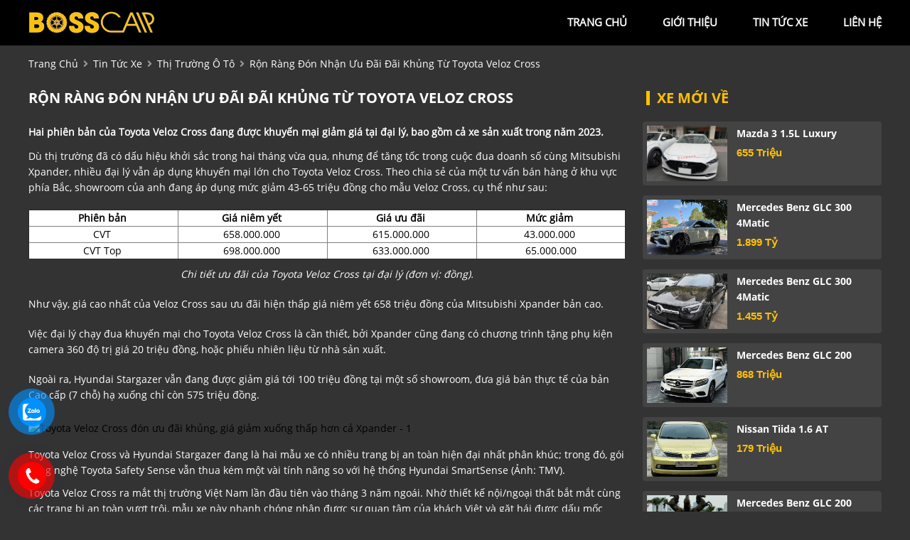

--- FILE ---
content_type: text/html; charset=utf-8
request_url: https://bosscar.com.vn/tin-tuc/ron-rang-don-nhan-uu-dai-dai-khung-tu-toyota-veloz-cross-139
body_size: 5786
content:
<!DOCTYPE html>
<html lang="vi"><head>   
    
<base href="https://bosscar.com.vn/" />
<meta http-equiv="Content-Type" content="text/html; charset=utf-8" />


    
<title>Rộn ràng đón nhận ưu đãi đãi khủng từ Toyota Veloz Cross</title>
<meta charset="utf-8">
<meta http-equiv="content-language" content="vi" />
<meta name="language" content="Vietnamese,vn" />
<meta name="geo.region" content="VN" />
<meta name="viewport" content="width=device-width, init-scale=1, maximum-scale=1"/>
<meta name="author" content="BOSS CAR">
<meta name="description" content="
Dù thị trường đã có dấu hiệu khởi sắc trong hai tháng vừa qua, nhưng để tăng tốc trong cuộc đua doanh số cùng...">
<meta property="og:url" content="https://bosscar.com.vn/tin-tuc/ron-rang-don-nhan-uu-dai-dai-khung-tu-toyota-veloz-cross-139" />
<meta property="og:type" content="website" />
<meta property="og:title" content="Rộn ràng đón nhận ưu đãi đãi khủng từ Toyota Veloz Cross" />
<meta property="og:description" content="
Dù thị trường đã có dấu hiệu khởi sắc trong hai tháng vừa qua, nhưng để tăng tốc trong cuộc đua doanh số cùng..." />
<meta property="og:image" content="https://icdn.dantri.com.vn/thumb_w/680/2023/05/05/toyota-veloz-cross-giam-gia-ky-luc-tai-dai-ly-anh1-1683273207829.jpg" />
<meta property="og:site_name" content="bosscar.com.vn" />
<meta itemprop="image" content="https://icdn.dantri.com.vn/thumb_w/680/2023/05/05/toyota-veloz-cross-giam-gia-ky-luc-tai-dai-ly-anh1-1683273207829.jpg" /> 
<link rel="shortcut icon" href="https://bosscar.com.vn/uploads/salon/images/intro/favicon.jpg" type="image/x-icon"/>
<link rel="canonical" href="https://bosscar.com.vn/tin-tuc/ron-rang-don-nhan-uu-dai-dai-khung-tu-toyota-veloz-cross-139" />
<link rel="stylesheet" type="text/css" href="https://bosscar.com.vn/uploads/salon/fontawesome/css/all.css"/>
<!--Css-->
<link rel="stylesheet" type="text/css" href="https://bosscar.com.vn/uploads/salon/css/bosscar_news_attr.css"/>
<link rel="stylesheet" type="text/css" href="https://bosscar.com.vn/uploads/salon/css/bosscar_styles.css"/>
<link rel="stylesheet" type="text/css" href="https://bosscar.com.vn/uploads/salon/css/bosscar_header.css"/>
<link rel="stylesheet" type="text/css" href="https://bosscar.com.vn/uploads/salon/css/bosscar_menu.css"/>
<link rel="stylesheet" type="text/css" href="https://bosscar.com.vn/uploads/salon/css/bosscar_banner.css"/>
<link rel="stylesheet" type="text/css" href="https://bosscar.com.vn/uploads/salon/css/bosscar_main.css"/>
<link rel="stylesheet" type="text/css" href="https://bosscar.com.vn/uploads/salon/css/bosscar_footer.css"/>

<!--Js-->
<script src="https://bosscar.com.vn/uploads/salon/js/jquery.min.js" type="text/javascript"></script>
<script src="https://bosscar.com.vn/uploads/salon/js/jquery.cookie.js" type="text/javascript"></script>
<script src="https://bosscar.com.vn/uploads/salon/js/bosscar_main.js" type="text/javascript"></script>
<script src="https://bosscar.com.vn/uploads/salon/js/traffic_btn.js" type="text/javascript"></script>
 <!--Google Icon-->
 <link href="https://fonts.googleapis.com/css2?family=Material+Icons" rel="stylesheet">
 <link href="https://fonts.googleapis.com/css2?family=Material+Icons+Outlined" rel="stylesheet">
 <link href="https://fonts.googleapis.com/css2?family=Material+Icons+Round" rel="stylesheet">
 <link href="https://fonts.googleapis.com/css2?family=Material+Icons+Sharp" rel="stylesheet">
 <link href="https://fonts.googleapis.com/css2?family=Material+Icons+Two+Tone" rel="stylesheet">
<!--Slider-->
<link rel="stylesheet" type="text/css" href="https://bosscar.com.vn/uploads/salon/plugins/slick-slider/slick.css"/>
<link rel="stylesheet" type="text/css" href="https://bosscar.com.vn/uploads/salon/plugins/slick-slider/slick-theme.css"/>
<script src="https://bosscar.com.vn/uploads/salon/plugins/slick-slider/slick.min.js" type="text/javascript"></script>
<script type="text/javascript">
   var root_url = 'https://bosscar.com.vn';
</script>
</head><body>
<main>
     
<script type="text/javascript">
/* <![CDATA[ */

writeJavaScriptCookie();

function writeJavaScriptCookie() {
  var date = new Date();
  date.setTime(date.getTime()+(60*60*1000));
  var the_cookie_date = date;
  var the_cookie = "cmsms_statistics_javascript_detected=true";
  the_cookie = the_cookie + ";expires=" + the_cookie_date;
  document.cookie=the_cookie;
}
/* ]]> */
</script>
    
      
    <script type="text/javascript">

/* <![CDATA[ */

writeResolutionCookie();

function writeResolutionCookie() {
  var date = new Date();
  date.setTime(date.getTime()+(60*60*1000));
  var the_cookie_date = date;
  var the_cookie = "cmsms_statistics_module_resolution="+ screen.width +"x"+ screen.height;
  var the_cookie = the_cookie + ";expires=" + the_cookie_date;
  document.cookie=the_cookie;

  var bn=navigator.appName;    // Browser Name
  if (bn.substring(0,9)=="Microsoft") {
     bn="MSIE";            // browser name, cont'd
  };         
  var cd=(bn=="MSIE")?screen.colorDepth:screen.pixelDepth; // Color depth
  if (cd!="undefined") {
    var the_depthcookie="cmsms_statistics_module_colordepth=";
    the_depthcookie=the_depthcookie+cd;
    the_depthcookie = the_depthcookie + ";expires=" + the_cookie_date;
    document.cookie=the_depthcookie;
  }
}
/* ]]> */
</script>
    
    
    
<link rel="stylesheet" href="https://bosscar.com.vn/uploads/salon/css/bosscar_news_detail.css">
<!--Menu-->
<div id="bosscar-banner">
    <!--Menu-->
    <nav>
        <div class="bosscar-container">
            <div class="bosscar-logo">
                <a href="https://bosscar.com.vn" title="BOSS CAR"><img src="https://bosscar.com.vn/uploads/salon/images/logo-boss-car.jpg"></a>
                <div class="bosscar-icon-nav" onclick="alMenuMb(this)">
                    <p class="bosscar-bar1"></p>
                    <p class="bosscar-bar2"></p>
                    <p class="bosscar-bar3"></p>
                </div>
            </div>
            <ul class="bosscar-menu">
                <li class="bosscar-item">
                    <a href="https://bosscar.com.vn" title="BOSS CAR" >trang chủ</a>
                </li>
                <li class="bosscar-item">
                    <a href="https://bosscar.com.vn/gioi-thieu" title="giới thiệu" >giới thiệu</a>
                </li>
                <li class="bosscar-item">
                    <a href="https://bosscar.com.vn/tin-tuc" title="tin tức xe" >tin tức xe</a>
                </li>
                <li class="bosscar-item"><a href="https://bosscar.com.vn/lien-he" title="liên hệ" >liên hệ</a></li>
            </ul>
        </div>
    </nav>
</div>
<div class="bosscar-clear-fix"></div>
<!--breadcrumb-->
<div class="bosscar-breadcrumb bosscar-container">
    <a href="https://bosscar.com.vn" title="BOSS CAR">trang chủ</a>
    <i class="fas fa-angle-right"></i>
    <a href="https://bosscar.com.vn/tin-tuc" title="Tin tức xe ô tô">tin tức xe</a>
    <i class="fas fa-angle-right"></i>
        <a href="https://bosscar.com.vn/thi-truong-o-to" title="Thị trường ô tô">Thị trường ô tô</a>
        <i class="fas fa-angle-right"></i>
    <span class="text">Rộn ràng đón nhận ưu đãi đãi khủng từ Toyota Veloz Cross</span>
</div>
<div class="bosscar-wrapper bosscar-container">
    <!--chi tiết bài viết tin tức-->
    <div class="bosscar-col-l" style='line-height: 22px;'>
                                 <h2>Rộn r&agrave;ng đ&oacute;n nhận ưu đ&atilde;i đ&atilde;i khủng từ Toyota Veloz Cross</h2>
                <div class="bosscar-description des-dt">
            <strong style="font-size: 16px !important; line-height: 25px;"><p>Hai phi&ecirc;n bản của Toyota Veloz Cross đang được khuyến mại giảm gi&aacute; tại đại l&yacute;, bao gồm cả xe sản xuất trong năm 2023.</p></strong>
        </div>
                        <div class="bosscar-news-content news-content-dt">
            <div class="singular-content">
<p>D&ugrave; thị trường đ&atilde; c&oacute; dấu hiệu khởi sắc trong hai th&aacute;ng vừa qua, nhưng để tăng tốc trong cuộc đua doanh số c&ugrave;ng Mitsubishi Xpander, nhiều đại l&yacute; vẫn &aacute;p dụng khuyến mại lớn cho Toyota Veloz Cross. Theo chia sẻ của một tư vấn b&aacute;n h&agrave;ng ở khu vực ph&iacute;a Bắc, showroom của anh đang &aacute;p dụng mức giảm 43-65 triệu đồng cho mẫu Veloz Cross, cụ thể như sau:</p>
<div class="table-responsive">
<table style="border-collapse: collapse; width: 100%;" border="1">
<tbody>
<tr>
<td style="width: 25%; text-align: center;"><strong>Phi&ecirc;n bản&nbsp;</strong></td>
<td style="width: 25%; text-align: center;"><strong>Gi&aacute; ni&ecirc;m yết&nbsp;</strong></td>
<td style="width: 25%; text-align: center;"><strong>Gi&aacute; ưu đ&atilde;i&nbsp;</strong></td>
<td style="width: 25%; text-align: center;"><strong>Mức giảm&nbsp;</strong></td>
</tr>
<tr>
<td style="width: 25%; text-align: center;">CVT&nbsp;</td>
<td style="width: 25%; text-align: center;">658.000.000&nbsp;</td>
<td style="width: 25%; text-align: center;">615.000.000&nbsp;</td>
<td style="width: 25%; text-align: center;">43.000.000&nbsp;</td>
</tr>
<tr>
<td style="width: 25%; text-align: center;">CVT Top&nbsp;</td>
<td style="width: 25%; text-align: center;">698.000.000&nbsp;</td>
<td style="width: 25%; text-align: center;">633.000.000&nbsp;</td>
<td style="width: 25%; text-align: center;">65.000.000</td>
</tr>
</tbody>
</table>
</div>
<p style="text-align: center;"><em>Chi tiết ưu đ&atilde;i của Toyota Veloz Cross tại đại l&yacute; (đơn vị: đồng).</em></p>
<p>Như vậy, gi&aacute; cao nhất của Veloz Cross sau ưu đ&atilde;i hiện thấp gi&aacute; ni&ecirc;m yết 658 triệu đồng của Mitsubishi Xpander bản cao.</p>
<p>Việc đại l&yacute; chạy đua khuyến mại cho Toyota Veloz Cross l&agrave; cần thiết, bởi Xpander cũng đang c&oacute; chương tr&igrave;nh tặng phụ kiện camera 360 độ trị gi&aacute; 20 triệu đồng, hoặc phiếu nhi&ecirc;n liệu từ nh&agrave; sản xuất.</p>
<p>Ngo&agrave;i ra, Hyundai Stargazer vẫn đang được giảm gi&aacute; tới 100 triệu đồng tại một số showroom, đưa gi&aacute; b&aacute;n thực tế của bản Cao cấp (7 chỗ) hạ xuống chỉ c&ograve;n 575 triệu đồng.</p>
<figure class="image align-center"><img class="entered loaded" title="Toyota Veloz Cross đ&oacute;n ưu đ&atilde;i khủng, gi&aacute; giảm xuống thấp hơn cả Xpander - 1" src="https://icdn.dantri.com.vn/thumb_w/680/2023/05/05/toyota-veloz-cross-giam-gia-ky-luc-tai-dai-ly-anh1-1683273207829.jpg" srcset="https://icdn.dantri.com.vn/thumb_w/680/2023/05/05/toyota-veloz-cross-giam-gia-ky-luc-tai-dai-ly-anh1-1683273207829.jpg 1x, https://icdn.dantri.com.vn/thumb_w/1020/2023/05/05/toyota-veloz-cross-giam-gia-ky-luc-tai-dai-ly-anh1-1683273207829.jpg 1.5x, https://icdn.dantri.com.vn/thumb_w/1360/2023/05/05/toyota-veloz-cross-giam-gia-ky-luc-tai-dai-ly-anh1-1683273207829.jpg 2x" alt="Toyota Veloz Cross đ&oacute;n ưu đ&atilde;i khủng, gi&aacute; giảm xuống thấp hơn cả Xpander - 1" data-width="2048" data-height="1363" data-original="https://icdn.dantri.com.vn/2023/05/05/toyota-veloz-cross-giam-gia-ky-luc-tai-dai-ly-anh1-1683273207829.jpg" data-photo-id="2450792" data-track-content="" data-content-name="article-content-image" data-content-piece="article-content-image_2450792" data-content-target="/o-to-xe-may/toyota-veloz-cross-don-uu-dai-khung-gia-giam-xuong-thap-hon-ca-xpander-20230505145554959.htm" data-src="https://icdn.dantri.com.vn/thumb_w/680/2023/05/05/toyota-veloz-cross-giam-gia-ky-luc-tai-dai-ly-anh1-1683273207829.jpg" data-srcset="https://icdn.dantri.com.vn/thumb_w/680/2023/05/05/toyota-veloz-cross-giam-gia-ky-luc-tai-dai-ly-anh1-1683273207829.jpg 1x, https://icdn.dantri.com.vn/thumb_w/1020/2023/05/05/toyota-veloz-cross-giam-gia-ky-luc-tai-dai-ly-anh1-1683273207829.jpg 1.5x, https://icdn.dantri.com.vn/thumb_w/1360/2023/05/05/toyota-veloz-cross-giam-gia-ky-luc-tai-dai-ly-anh1-1683273207829.jpg 2x" data-ll-status="loaded" />
<figcaption>
<p>Toyota Veloz Cross v&agrave; Hyundai Stargazer đang l&agrave; hai mẫu xe c&oacute; nhiều trang bị an to&agrave;n hiện đại nhất ph&acirc;n kh&uacute;c; trong đ&oacute;, g&oacute;i c&ocirc;ng nghệ Toyota Safety Sense vẫn thua k&eacute;m một v&agrave;i t&iacute;nh năng so với hệ thống Hyundai SmartSense (Ảnh: TMV).</p>
</figcaption>
</figure>
<p>Toyota Veloz Cross ra mắt thị trường Việt Nam lần đầu ti&ecirc;n v&agrave;o th&aacute;ng 3 năm ngo&aacute;i. Nhờ thiết kế nội/ngoại thất bắt mắt c&ugrave;ng c&aacute;c trang bị an to&agrave;n vượt trội, mẫu xe n&agrave;y nhanh ch&oacute;ng nhận được sự quan t&acirc;m của kh&aacute;ch Việt v&agrave; gặt h&aacute;i được dấu mốc đ&aacute;ng ch&uacute; &yacute; v&agrave;o th&aacute;ng 9/2022 khi b&aacute;n được 2.572 xe, vượt qua Mitsubishi Xpander.</p>
<p>Tuy nhi&ecirc;n từ đ&oacute; cho tới nay, Toyota Veloz Cross vẫn xếp sau Xpander, đứng thứ 2 trong ph&acirc;n kh&uacute;c MPV cỡ nhỏ. T&iacute;nh đến hết qu&yacute; I năm nay, Veloz Cross b&aacute;n được tổng cộng 2.393 xe, c&ograve;n khoảng c&aacute;ch lớn so với doanh số 4.444 xe của Xpander.</p>
<p>Trong thời gian tới, Toyota Veloz Cross cũng như Mitsubishi Xpander sẽ gặp th&ecirc;m &aacute;p lực cạnh tranh mới đến từ Honda BR-V. Theo th&ocirc;ng tin từ ph&iacute;a đại l&yacute;, mẫu xe n&agrave;y sẽ được ra mắt Việt Nam trong th&aacute;ng 5 n&agrave;y hoặc th&aacute;ng 6 tới đ&acirc;y, với gi&aacute; dự kiến dao động trong khoảng 600-700 triệu đồng.</p>
<p>(Nguồn: <a href="https://dantri.com.vn/o-to-xe-may/toyota-veloz-cross-don-uu-dai-khung-gia-giam-xuong-thap-hon-ca-xpander-20230505145554959.htm">https://dantri.com.vn/o-to-xe-may/toyota-veloz-cross-don-uu-dai-khung-gia-giam-xuong-thap-hon-ca-xpander-20230505145554959.htm</a> )</p>
<p>&nbsp;</p>
</div>
        </div>
                    </div>
    <!--xe mới về-->
    
<div class="bosscar-col-r">
    <div class="bosscar-title"><h2>xe mới về</h2></div>
    <ul class="bosscar-new-car">
                <li class="bosscar-item">
            <a href="https://bosscar.com.vn/Xe-mazda-3-1.5l_luxury-113420" title="Mazda 3 1.5L Luxury" class="bosscar-img">
                <img src="https://bonbanh.com/uploads/users/637237/car/6631826/m_1768890358.870.jpg" alt="Mazda 3 1.5L Luxury">
            </a>
            <div class="bosscar-info-car">
                <a class="bosscar-car" href="https://bosscar.com.vn/Xe-mazda-3-1.5l_luxury-113420" title="Mazda 3 1.5L Luxury">Mazda 3 1.5L Luxury</a>
                <p class="bosscar-price">655 triệu</p>
            </div>
        </li>
                <li class="bosscar-item">
            <a href="https://bosscar.com.vn/Xe-mercedes_benz-glc-300_4matic-113419" title="Mercedes Benz GLC 300 4Matic" class="bosscar-img">
                <img src="https://bonbanh.com/uploads/users/637237/car/6631821/m_1768890226.958.jpg" alt="Mercedes Benz GLC 300 4Matic">
            </a>
            <div class="bosscar-info-car">
                <a class="bosscar-car" href="https://bosscar.com.vn/Xe-mercedes_benz-glc-300_4matic-113419" title="Mercedes Benz GLC 300 4Matic">Mercedes Benz GLC 300 4Matic</a>
                <p class="bosscar-price">1.899 tỷ</p>
            </div>
        </li>
                <li class="bosscar-item">
            <a href="https://bosscar.com.vn/Xe-mercedes_benz-glc-300_4matic-113417" title="Mercedes Benz GLC 300 4Matic" class="bosscar-img">
                <img src="https://bosscar.com.vn/uploads/img/2026/04/113417/large_982d1d6a31093791ac2933dc8df57241.jpg" alt="Mercedes Benz GLC 300 4Matic">
            </a>
            <div class="bosscar-info-car">
                <a class="bosscar-car" href="https://bosscar.com.vn/Xe-mercedes_benz-glc-300_4matic-113417" title="Mercedes Benz GLC 300 4Matic">Mercedes Benz GLC 300 4Matic</a>
                <p class="bosscar-price">1.455 tỷ</p>
            </div>
        </li>
                <li class="bosscar-item">
            <a href="https://bosscar.com.vn/Xe-mercedes_benz-glc-200-113418" title="Mercedes Benz GLC 200" class="bosscar-img">
                <img src="https://bosscar.com.vn/uploads/img/2026/04/113418/large_1c71c437195deb0675abbb33fb04e923.jpg" alt="Mercedes Benz GLC 200">
            </a>
            <div class="bosscar-info-car">
                <a class="bosscar-car" href="https://bosscar.com.vn/Xe-mercedes_benz-glc-200-113418" title="Mercedes Benz GLC 200">Mercedes Benz GLC 200</a>
                <p class="bosscar-price">868 triệu</p>
            </div>
        </li>
                <li class="bosscar-item">
            <a href="https://bosscar.com.vn/Xe-nissan-tiida-1.6_at-113415" title="Nissan Tiida 1.6 AT" class="bosscar-img">
                <img src="https://bosscar.com.vn/uploads/img/2026/03/113415/large_e7a5965abe5cd692dce2a83ea61ac149.jpg" alt="Nissan Tiida 1.6 AT">
            </a>
            <div class="bosscar-info-car">
                <a class="bosscar-car" href="https://bosscar.com.vn/Xe-nissan-tiida-1.6_at-113415" title="Nissan Tiida 1.6 AT">Nissan Tiida 1.6 AT</a>
                <p class="bosscar-price">179 triệu</p>
            </div>
        </li>
                <li class="bosscar-item">
            <a href="https://bosscar.com.vn/Xe-mercedes_benz-glc-200-113414" title="Mercedes Benz GLC 200" class="bosscar-img">
                <img src="https://bosscar.com.vn/uploads/img/2026/02/113414/large_b0e234b91e970965531812dd3ab54163.jpg" alt="Mercedes Benz GLC 200">
            </a>
            <div class="bosscar-info-car">
                <a class="bosscar-car" href="https://bosscar.com.vn/Xe-mercedes_benz-glc-200-113414" title="Mercedes Benz GLC 200">Mercedes Benz GLC 200</a>
                <p class="bosscar-price">1.279 tỷ</p>
            </div>
        </li>
        
    </ul>
    <!--Quảng cáo-->
    <div class="bosscar-qc">
        <a href="javascript:void(0);" title=""><img src="https://bosscar.com.vn/uploads/salon/images/quang-cao.jpg" alt="BOSS CAR"></a>
    </div>
</div>
    <!--tin mới nhất-->
        <div class="bosscar-col-b">
        <h2 class="title-other-news">tin khác</h2>
        <div class="bosscar-box-news">
            <ul class="bosscar-box">
                                <li class="bosscar-item">
                    <a href="news/138/40/chot-lich-ra-mat-toyota-innova-2023-tao-viet-nam" title="Chốt lịch ra mắt Toyota Innova 2023 tạo Việt Nam">
                        <i class="fas fa-angle-right"></i> Chốt lịch ra mắt Toyota Innova 2023 tạo Việt Nam
                    </a>
                </li>
                                <li class="bosscar-item">
                    <a href="news/137/40/toyota-fortuner---mau-xe-suv-gam-cao-duoc-nhieu-khach-hang-viet--lua-chon" title="Toyota Fortuner - mẫu xe SUV gầm cao được nhiều khách hàng Việt  lựa chọn.">
                        <i class="fas fa-angle-right"></i> Toyota Fortuner - mẫu xe SUV gầm cao được nhiều khách hàng Việt  lựa chọn.
                    </a>
                </li>
                                <li class="bosscar-item">
                    <a href="news/136/40/thi-truong-trong-nuoc-bi-o-to-nhap-khau-lan-at" title="Thị trường trong nước bị ô tô nhập khẩu lấn át">
                        <i class="fas fa-angle-right"></i> Thị trường trong nước bị ô tô nhập khẩu lấn át
                    </a>
                </li>
                                <li class="bosscar-item">
                    <a href="news/135/40/cong-nghe-an-toan-giup-oto-giam-thieu-tai-nan-giao-thong" title="Công nghệ an toàn giúp ôtô giảm thiểu tai nạn giao thông">
                        <i class="fas fa-angle-right"></i> Công nghệ an toàn giúp ôtô giảm thiểu tai nạn giao thông
                    </a>
                </li>
                                <li class="bosscar-item">
                    <a href="news/134/40/mazda-cx-5-van-vung-vang-o-vi-tri-dan-dau-ve-doanh-so-phan-khuc-c-cuv" title="Mazda CX-5 vẫn vững vàng ở vị trí dẫn đầu về doanh số phân khúc C-CUV">
                        <i class="fas fa-angle-right"></i> Mazda CX-5 vẫn vững vàng ở vị trí dẫn đầu về doanh số phân khúc C-CUV
                    </a>
                </li>
                                <li class="bosscar-item">
                    <a href="news/133/40/cac-dong-xe-thien-ve-cong-nang-dang-nhan-duoc-su-quan-tam-lon-tu-nguoi-tieu-dung-trong-nuoc" title="Các dòng xe thiên về công năng đang nhận được sự quan tâm lớn từ người tiêu dùng trong nước.">
                        <i class="fas fa-angle-right"></i> Các dòng xe thiên về công năng đang nhận được sự quan tâm lớn từ người tiêu dùng trong nước.
                    </a>
                </li>
                                <li class="bosscar-item">
                    <a href="news/132/40/so-luong-xe-san-xuat-lap-rap-trong-nuoc-va-xe-nhap-khau-3-thang-dau-nam-2023" title="Số lượng xe sản xuất, lắp ráp trong nước và xe nhập khẩu 3 tháng đầu năm 2023.">
                        <i class="fas fa-angle-right"></i> Số lượng xe sản xuất, lắp ráp trong nước và xe nhập khẩu 3 tháng đầu năm 2023.
                    </a>
                </li>
                                <li class="bosscar-item">
                    <a href="news/131/40/nhung-mau-xe-lexus-da-qua-su-dung-nhung-van-rat-dang-so-huu" title="Những mẫu xe Lexus đã qua sử dụng nhưng vẫn rất đáng sở hữu">
                        <i class="fas fa-angle-right"></i> Những mẫu xe Lexus đã qua sử dụng nhưng vẫn rất đáng sở hữu
                    </a>
                </li>
                                <li class="bosscar-item">
                    <a href="news/130/40/honda-cr-v-the-he-moi-du-kien-se-ve-viet-nam-vao-cuoi-nam-nay" title="Honda CR-V thế hệ mới dự kiến sẽ về Việt Nam vào cuối năm nay">
                        <i class="fas fa-angle-right"></i> Honda CR-V thế hệ mới dự kiến sẽ về Việt Nam vào cuối năm nay
                    </a>
                </li>
                                <li class="bosscar-item">
                    <a href="news/129/40/hai-dong-xe-ford-explorer-va-volkswagen-teramont-giam-gia-cuc-manh" title="Hai dòng xe Ford Explorer và Volkswagen Teramont giảm giá cực manh">
                        <i class="fas fa-angle-right"></i> Hai dòng xe Ford Explorer và Volkswagen Teramont giảm giá cực manh
                    </a>
                </li>
                
            </ul>
        </div>
    </div>
    </div>    
</main>

    

<footer>
    <div class="bosscar-container">
        <ul class="bosscar-box bosscar-box-salon">
            <li class="bosscar-item"><h2><img src="https://bosscar.com.vn/uploads/salon/images/bottom-logo-ft.png"></h2></li>
            <li class="bosscar-item">
                <i class="fas fa-map-marker-alt"></i>
                <span>68 Lê Văn Lương , Phường Nhân Chính, Quận Thanh Xuân, Hà Nội</span>
            </li>
            <li class="bosscar-item">
                <i class="fas fa-phone-alt"></i>
                <span>0983153398</span>
            </li>
            <li style="color: #f1f1f1;margin-top: 1em;">
                Chúng tôi chuyên mua bán, trao đổi các loại xe ô tô đã qua sử dụng, xe ô tô mới các hãng, từ phổ thông đến xe hạng sang, gắn liền với các thương hiệu nổi tiếng như: Toyota, Mazda, Kia, Mercedes, BMW
            </li>
        </ul>
        <div class="right-footer">
            <strong>Danh mục</strong>
            <ul class="danh-muc-ft">
                <li class="links-al"><a href="https://bosscar.com.vn" title="BOSS CAR">Trang chủ</a></li>
                <li class="links-al"><a href="https://bosscar.com.vn/gioi-thieu" title="giới thiệu">Giới thiệu</a></li>
                <li class="links-al"><a href="https://bosscar.com.vn/tin-tuc" title="tin tức xe">Tin tức xe</a></li>
                <li class="links-al"><a href="https://bosscar.com.vn/lien-he" title="liên hệ">Liên hệ</a></li>
            </ul>
            <strong>liên kết</strong>
            <ul>
                <li class="bosscar-item bosscar-mxh">
                    <a href="https://www.facebook.com/bosscar.vn" title="facebook" target="_blank"><i class="fab fa-facebook-f"></i></a>
                    <a href="" title="youtube" target="_blank"><i class="fab fa-youtube"></i></a>
                    <a href="https://www.tiktok.com/@bosscar68_lvl" title="tiktok" target="_blank"><i class="fab fa-tiktok"></i></a>
                </li>
                <li class="bosscar-item bosscar-bb">
                    <span><i class="fas fa-copyright"></i> Bản quyền thuộc về BOSS CAR</span><br />
                    <span>Thiết kế bởi
                                                    <a href="https://bonbanh.com" title="oto, mua bán ô tô">Bonbanh.com - Chuyên trang mua bán ô tô</a>
                                            </span>
                </li>
            </ul>
        </div>
        <ul class="bosscar-box bosscar-box-salon">
            <li class="tiktok-ft">
                <blockquote class="tiktok-embed" cite="https://www.tiktok.com/@bosscar68_lvl" data-unique-id="bosscar68_lvl" data-embed-type="creator" style="max-width: 720px; min-width: 288px;" > <section> <a target="_blank" href="https://www.tiktok.com/@bosscar68_lvl?refer=creator_embed">@bosscar68_lvl</a> </section> </blockquote> <script async src="https://www.tiktok.com/embed.js"></script>
            </li>
            
        </ul>
       
    </div>
</footer>
<!--liên hệ kh-->
<div class="contact-box">
    <!--zalo chat icon-->
    <div class="kh-zalo">
        <div class="phone-box"></div>
        <div class="img-phone">
            <a href="https://zalo.me/0983153398" target="_blank onclick="traffic_btn('zalo');""><img src="https://bosscar.com.vn/uploads/salon/images/zalo.png"></a>
        </div>
    </div>
    <!--nút gọi điện-->
    <div class="kh-phone">
        <div class="phone-box"></div>
        <div class="img-phone">
            <a href="tel:0983153398" target="_blank" onclick="traffic_btn('phone');"><img src="https://bosscar.com.vn/uploads/salon/images/phone.png"></a>
        </div>
    </div>

</body>
</html>

--- FILE ---
content_type: text/css
request_url: https://bosscar.com.vn/uploads/salon/css/bosscar_styles.css
body_size: 1886
content:
@font-face {
    font-family: openSans;
    src: url(../font/OpenSans-Regular.ttf);
}

@font-face {
    font-family: openSansBold;
    src: url(../font/OpenSans-Bold.ttf);
}

:root {
    --alBlack: #000000;
    --alBlackF: #242529;
    --alWhite: #ffffff;
    --alBlue: #DEE8F4;
    --alBlueA: #2596cf;
    --alBlueHMb: #c6d7ec;
    --alGray: #F5F5F5;
    --alGrayListCars: #f2f2f2;
    --alGrayInfoCars: #555;
    --alBreadcrumb: #999;
    --alRed: #ED2028;
    --alRedHover: #bd0f15;
    --alListLink: #293241;
    --alyellow:#ffc007;
}

html {
    font-size: 62.5%;
}
body
{
    background: #333;
}
* {
    margin: 0;
    padding: 0;
    box-sizing: border-box;
    -moz-box-sizing: border-box;
    -webkit-box-sizing: border-box;
    line-height: 2.2rem;
    font-size: 1.4rem;
    font-family: 'openSans', sans-serif;
    text-decoration: none;
}

h1 {
    font-family: 'openSansBold', sans-serif;
    font-size: 2.0rem;
    text-transform: uppercase;
    line-height: 2.4rem;
}

h2 {
    font-family: 'openSansBold', sans-serif;
    font-size: 2.0rem;
    text-transform: uppercase;
    line-height: 2.4rem;
}

h3 {
    font-family: 'openSansBold', sans-serif;
    font-size: 1.6rem;
    text-transform: uppercase;
}

.bosscar-clear-fix {
    clear: both;
}

a {
    color: #fff;
    cursor: pointer;
}

a:hover {
    color: var(--alyellow);
}

ul li {
    list-style: none;
}

img {
    width: 100%;
    vertical-align: middle;
    object-fit: cover;
}

select {
    height: 40px;
    border-radius: 4px;
    border: 1px solid #c7c5c5;
}

.car-home
{
    position: relative;
    overflow: hidden;
}
.da-ban
{
   
    background: var(--alyellow);
    position: absolute;
    top: 20px;
    left: -65px;
    text-align: center;
    padding: 0.5em 1em;
    text-transform: uppercase;
    color: #000;
    width: 200px;
    transform: rotate(-45deg);
    z-index: 9;

}
.car-home-tieu-de
{
    display: block;
    height: 48px;
    overflow: hidden;
    margin: 0.6em;
    text-align: center;
}
.tra-truoc0
{
    text-align: center;
}
.bosscar-container {
    width: 1200px;
    margin: 0 auto;
}

.bosscar-loading-img {
    position: fixed;
    top: 0;
    right: 0;
    bottom: 0;
    left: 0;
    z-index: 99999;
    background: rgba(33,33,33,.5);
    display: none;
}

.bosscar-box-loading {
    background-repeat:no-repeat;
    background-attachment: fixed;
    background-position: center;
    width: 100%;
    height: 100%;
    z-index: 999999;
    text-align: center;
    display: flex;
    align-items: center;
    justify-content: center;
}

.bosscar-car, .bosscar-new {
    font-family: 'openSansBold', sans-serif;
    text-transform: capitalize;
    color: #fff;
}

.bosscar-price {
    font-family: 'neoSansIntelBold', sans-serif;
    color: var(--alWhite);
    text-transform: capitalize;
    text-align: right;
    font-weight: 700;
}

.bosscar-title {
    padding: 2rem 0;
}

.bosscar-title h2 {
    display: inline-block;
    padding-bottom: 0.3rem;
    display: inline-block;
    position: relative;
    padding: 0 15px 0 20px;
    color: var(--alyellow);
}
.bosscar-title h2:before
{
    content: '';
    position: absolute;
    width: 5px;
    left: 5px;
    top: 2px;
    bottom: 2px;
    background-color: var(--alyellow);
}
/*Tải thêm tin xe*/
.pagination
{
    margin-bottom: 2em;
    text-align: center;
}
.tai-them
{
    background: var(--alyellow);
    padding: 0.6em 1.5em;
    color: var(--alBlack);
    font-weight: bold;
    border-radius: 20px;
    text-transform: uppercase;
}

.tai-them:hover
{
    color: red;
}
.material-icons-outlined
{
    font-size: 1em !important;
}

/*hình ảnh*/

.giao-xe
{
   
    padding: 1em;
    background: var(--alBlue);
    margin-top: 2em;
    padding-bottom: 2em;
}
.giao-xe-tieu-de
{
    width: 1200px;
    margin: 0 auto;
    display: block;
    margin-bottom: 1em;
}
.giao-xe section
{
    width: 1200px;
    margin: 0 auto;
    
}
.giao-xe section .box img
{
    width: 95%;
    height: 280px;
}

/*breadcrumb*/
.bosscar-breadcrumb {
    padding: 1.5rem 0 0.5rem;
    text-transform: capitalize;
    color: #fff;
}

.bosscar-breadcrumb .fa-angle-right {
    margin: 0 3px;
    color: var(--alBreadcrumb);
}
.fanepage-anh-luong
{
        /* background: #f5f6f7; */
        width: 100%;
}
.fanepage-anh-luong iframe
{
    border: none;
    width: 100%;
}
._2lqg
{
    border: 1px solid ##f5f6f7 !important;
}


/*nút gọi điện*/
.contact-box {
    position: fixed;
    bottom: 5px;
    z-index: 100;
}

@keyframes img-phone {
    0% {
        transform: rotate(0) scale(1) skew(1deg);
    }
    10% {
        transform: rotate(-25deg) scale(1) skew(1deg);
    }
    20% {
        transform: rotate(25deg) scale(1) skew(1deg);
    }
    30% {
        transform: rotate(-25deg) scale(1) skew(1deg);
    }
    40% {
        transform: rotate(25deg) scale(1) skew(1deg);
    }
    50% {
        transform: rotate(0) scale(1) skew(1deg);
    }
    100% {
        transform: rotate(0) scale(1) skew(1deg);
    }
}

.kh-phone {
    position: relative;
    visibility: visible;
    background-color: transparent;
    width: 90px;
    height: 90px;
    cursor: pointer;
    z-index: 11;
    -webkit-backface-visibility: hidden;
    -webkit-transform: translateZ(0);
    transition: visibility .5s;
    left: 0;
    bottom: 0;
    display: block;
}

@keyframes zoomEffect {
    0% {
        transform: scale(.9)
    }
    70% {
        transform: scale(1);
        box-shadow: 0 0 0 15px transparent
    }
    100% {
        transform: scale(.9);
        box-shadow: 0 0 0 0 transparent
    }
}

.phone-box {
    width: 65px;
    height: 65px;
    top: 12px;
    left: 12px;
    position: absolute;
    background-color: rgba(255,0,0, .9);
    border-radius: 50%;
    border: 2px solid transparent;
    transition: all .5s;
    -webkit-transform-origin: 50% 50%;
    -ms-transform-origin: 50% 50%;
    transform-origin: 50% 50%;
    -webkit-animation: zoomEffect 1.3s infinite;
    animation: zoomEffect 1.3s infinite;
    opacity: .7;
    box-shadow: 0 0 0 0 #4971fe;
}

.img-phone {
    background-color: red;
    width: 40px;
    height: 40px;
    line-height: 40px;
    top: 25px;
    left: 25px;
    position: absolute;
    border-radius: 50%;
    display: flex;
    justify-content: center;
    -webkit-animation: img-phone 1s infinite ease-in-out;
    animation: img-phone 1s infinite ease-in-out;
}

.img-phone a {
    display: block;
    line-height: 37px;
}

.img-phone img {
    max-height: 25px;
    max-width: 27px;
    position: absolute;
    top: 50%;
    left: 50%;
    transform: translate(-50%, -50%);
    -moz-transform: translate(-50%, -50%);
    -webkit-transform: translate(-50%, -50%);
    -o-transform: translate(-50%, -50%);
}

/*chat zalo*/
.kh-zalo {
    position: relative;
    visibility: visible;
    background-color: transparent;
    width: 90px;
    height: 90px;
    cursor: pointer;
    z-index: 11;
    -webkit-backface-visibility: hidden;
    -webkit-transform: translateZ(0);
    transition: visibility .5s;
    left: 0;
    bottom: 0;
    display: block;
}

.kh-zalo .phone-box {
    box-shadow: 0 0 0 0 #0091ff;
    background-color: rgba(0,145,255,.9);
}

.kh-zalo .img-phone {
    background-color: #0091ff;
}

/*chat messenger fb*/
.kh-fbm {
    position: relative;
    visibility: visible;
    background-color: transparent;
    width: 90px;
    height: 90px;
    cursor: pointer;
    z-index: 11;
    -webkit-backface-visibility: hidden;
    -webkit-transform: translateZ(0);
    transition: visibility .5s;
    left: 0;
    bottom: 0;
    display: block;
}

.kh-fbm .phone-box {
    box-shadow: 0 0 0 0 #126bd1;
    background-color: rgba(18,107,209,.9);
}

.kh-fbm .img-phone {
    background-color: #126bd1;
}

.kh-fbm .img-phone img {
    max-height: 45px;
    max-width: 40px;
}
/*nút lên đầu trangr*/
#myBtn {
    display: none;
    position: fixed;
    bottom: 20px;
    right: 30px;
    z-index: 99;
    border: none;
    outline: none;
    background-color: var(--alRed);
    cursor: pointer;
   
    border-radius: 4px;
}

#myBtn span
{
    font-size: 1.5em !important;
    color: #fff;
    padding: .3em .3em 0 .3em !important;
}


@media only screen and (max-width: 1230px) {
    .bosscar-container {
        width: 100%;
    }

    /*breadcrumb*/
    .bosscar-breadcrumb {
        padding: 1.5rem 1.5rem 0.5rem;
    }
}
@media only screen and (max-width: 1200px)
{
    .giao-xe-tieu-de, .giao-xe section
    {
        width: 100%;
    }
}


@media only screen and (max-width: 768px) {
    /*breadcrumb*/
    .bosscar-breadcrumb {
        padding: 1.5rem 1rem 0;
    }

    h1 {
        font-size: 1.8rem;
    }

    h2 {
        font-size: 1.8rem;
        line-height: 2.4rem;
    }

    .bosscar-title h2 {
        font-size: 1.8rem;
        line-height: 2.4rem;
    }

    .bosscar-title {
        padding: 1.5rem 0;
    }

    select {
        height: 35px;
    }
    .tiktok-box
    {
        margin-top: 1.5em;
    }
}




--- FILE ---
content_type: text/css
request_url: https://bosscar.com.vn/uploads/salon/css/bosscar_header.css
body_size: 246
content:
/*Header*/
header .bosscar-box {
    display: flex;
    align-items: center;
    justify-content: space-between;
    padding: 1.5rem 0;
}

header .bosscar-phone {
    display: flex;
    text-align: center;
}

header .bosscar-phone p:first-child {
    margin-right: 2rem;
}

header .bosscar-phone p span {
    font-weight: 400;
}

header .bosscar-phone p i {
    color: var(--alRed);
    margin-right: 0.3rem;
}

header .bosscar-socibosscar-network a {
    display: inline-block;
    margin-left: 3rem;
    cursor: pointer;
    -webkit-transition-duration: 0.2s;
    transition-duration: 0.2s;
    -webkit-transition-timing-function: ease-out;
    transition-timing-function: ease-out;
}

header .bosscar-socibosscar-network a:hover {
    -webkit-transform: scale(1.4);
    transform: scale(1.4);
}

header .bosscar-socibosscar-network a i {
    font-size: 1.8rem;
}

header .bosscar-socibosscar-network .fa-facebook-f {
    color: var(--alBlueA);
}

header .bosscar-socibosscar-network .fa-youtube {
    color: var(--alRed);
}

header .bosscar-socibosscar-network .fa-tiktok {
    color: var(--alBlack);
}

@media only screen and (max-width: 1230px) {
    header .bosscar-box {
        padding: 1.5rem;
    }
}

@media only screen and (max-width: 991px) {
    header .bosscar-box {
        padding: 1rem 1.5rem;
    }

    header .bosscar-phone {
        display: flex;
        text-align: left;
        flex-direction: column;
    }

    header .bosscar-phone p:first-child {
        margin-right: 0;
        margin-bottom: 0.7em;
    }
}

@media only screen and (max-width: 768px) {
    header .bosscar-box {
        padding: 1rem;
        flex-direction: column;
        align-items: flex-start;
    }

    header .bosscar-phone p {
        margin-bottom: 0.7em;
    }

    header .bosscar-socibosscar-network {
        width: 100%;
        text-align: right;
    }
}


--- FILE ---
content_type: text/css
request_url: https://bosscar.com.vn/uploads/salon/css/bosscar_menu.css
body_size: 539
content:
nav {
    position: absolute;
    top: 0;
    width: 100%;
    margin: 0 auto;
    z-index: 10;
    background:var(--alBlack);
}

nav .bosscar-container{
    display: flex;
    align-items: center;
    justify-content: space-between;
    flex-wrap: wrap;
    padding: 1.5rem 0;
}

nav .bosscar-logo img {
    width: 220px;
}

nav .bosscar-menu {
    display: flex;
    align-items: center;
    justify-content: space-between;
    flex-wrap: wrap;
}

nav .bosscar-item {
    margin-left: 5rem;
}

nav .bosscar-item a {
    display: inline-block;
    font-size: 1.5rem;
    text-transform: uppercase;
    position: relative;
    padding-bottom: 0.2rem;
    color: var(--alWhite);
    font-weight: 700;
}

nav .bosscar-item a:hover:before {
    right: 0;
}

nav .bosscar-item a:before {
    content: "";
    position: absolute;
    z-index: -1;
    left: 0;
    right: 100%;
    bottom: -2px;
    background: var(--alyellow);
    height: 2px;
    -webkit-transition-property: right;
    transition-property: right;
    -webkit-transition-duration: 0.3s;
    transition-duration: 0.3s;
    -webkit-transition-timing-function: ease-out;
    transition-timing-function: ease-out;
}

.bosscar-active-menu {
    color: var(--alyellow) !important;
    position: relative;
    border-bottom: 2px solid var(--alyellow);
}

.bosscar-active-menu:hover:before {
    right: 100% !important;
}

menu .icon-nav {
    display: none;
}

.bosscar-change .bosscar-bar1 {
    -webkit-transform: rotate(-41deg) translate(-8px, 5px);
    transform: rotate(-41deg) translate(-8px, 5px)
}

.bosscar-change .bosscar-bar2 {
    opacity: 0;
}

.bosscar-change .bosscar-bar3 {
    -webkit-transform: rotate(40deg) translate(-8px, -7px);
    transform: rotate(40deg) translate(-8px, -7px);
}

@media only screen and (max-width: 1230px) {
    nav .bosscar-container {
        padding: 1.5rem;
    }
}

@media only screen and (max-width: 1200px) {
    .bosscar-show-menu {
        position: fixed;
        top: 0;
        height: 100%;
        z-index: 999;
        background: #fff;
        flex-flow: column;
    }

    nav {
        padding: 0;
    }

    nav .bosscar-container {
        padding: 0;
    }

    nav .bosscar-item {
        margin-left: 0;
    }

    nav .bosscar-logo {
        display: flex;
        align-items: center;
        justify-content: space-between;
        width: 100%;
        z-index: 100;
        padding: 1.5rem;
    }

    nav .bosscar-icon-nav {
        display: inline-block;
        cursor: pointer;
    }

    .bosscar-bar1, .bosscar-bar2, .bosscar-bar3 {
        width: 35px;
        height: 4px;
        background: var(--alyellow);
        margin: 0.6rem 0;
        transition: 0.4s;
    }

    nav .bosscar-container .bosscar-menu {
        display: none;
        width: 100%;
        flex-direction: column;
        justify-content: flex-start;
        flex: 1;
        z-index: 999;
        overflow: auto;
    }

    nav .bosscar-container .bosscar-menu li {
        padding: 4rem 0;
    }

    .bosscar-active-menu-mb-t {
        background: var(--alBlack);
    }

    .bosscar-active-menu-mb-b {
        background: var(--alBlackF);
    }
}

@media only screen and (max-width: 768px) {
    nav .bosscar-container .bosscar-menu li {
        padding: 2rem 0;
        width: 100%;
    }
}





--- FILE ---
content_type: text/css
request_url: https://bosscar.com.vn/uploads/salon/css/bosscar_main.css
body_size: 1939
content:
/*các hãng xe*/
main .bosscar-make-car {
    display: flex;
    align-items: center;
    justify-content: space-between;
    flex-wrap: wrap;
    background: var(--alGrayListCars);
    padding: 0.5rem 1.5rem;
    border-radius: 4px;
    border: 1px dotted #ccc;
}

main .bosscar-list-make {
    display: flex;
    align-items: baseline;
    justify-content: space-between;
    flex-wrap: nowrap;
    overflow-x: auto;
}

.bosscar-list-make .bosscar-item {
    flex: 0 0 auto;
    margin-right: 5rem;
}

.bosscar-list-make .bosscar-item a {
    display: flex;
    flex-direction: column;
    align-items: center;
    color: #333333;
    cursor: pointer;
    opacity: 0.5;
}
.bosscar-active-menu-make {
    opacity: 1 !important;
}
.bosscar-list-make .bosscar-item a img {
    width: 45px;
    height: 45px;
    -webkit-transform: scale(1);
    transform: scale(1);
    -webkit-transition: .3s ease-in-out;
    transition: .3s ease-in-out;
}

.bosscar-list-make .bosscar-item a:hover img{
    -webkit-transform: scale(1.1);
    transform: scale(1.1);
}

.bosscar-list-make .bosscar-item a span {
    margin-top: 0.5rem;
    text-transform: capitalize;
}

.bosscar-make-car .bosscar-sort {
    width: 170px;
    text-transform: capitalize;
}

.bosscar-make-car .bosscar-sort option {
    text-transform: capitalize;
}

/*danh sách xe đang bán*/

.bosscar-sell-car {
    margin-top: 2rem;
}

.bosscar-list-cars {
    display: flex;
    align-items: center;
    justify-content: space-between;
    flex-wrap: wrap;
}

.bosscar-list-cars:after {
    content: '';
    flex-basis: 24%;
}

.bosscar-list-cars .bosscar-item {
    flex-basis: 23.5%;
    background: var(--alWhite);
    margin-bottom: 2.3rem;
   border-radius: 4px;
}

.bosscar-list-cars .bosscar-item:last-child {
    margin-bottom: 1rem;
}

.bosscar-list-cars .bosscar-item a {
    
    width: 100%;
    font-size: 1.2em;
    color: #000;
}

.bosscar-list-cars .bosscar-item a .bosscar-img-car {
    border-top-left-radius: 4px;
    border-top-right-radius: 4px;
    height: 192px;
}


.bosscar-list-cars .bosscar-box-price {
   
    margin: 0.8rem;
    text-align: center;
}

.bosscar-box-price .bosscar-price {
    display: inline-block;
    border: 1px dotted var(--alyellow);
    color: var(--alBlack);
    padding: 0.4rem .5rem;
    border-radius: 4px;
    background: var(--alyellow);
    font-size: 1.1em;
}

.bosscar-list-cars .bosscar-info-car {
    display: flex;
    align-items: center;
    justify-content: space-between;
    flex-wrap: wrap;
    background: black;
    padding: 0.5rem 1rem 0;
    margin-top: 1em;
    border-radius: 0 0 4px 4px;
}

.bosscar-list-cars .bosscar-info-car .bosscar-item-info {
    flex-basis: 49%;
    color: #fff;
    margin-bottom: 1rem;
    display: flex;
    align-items: center;
}

.bosscar-list-cars .bosscar-info-car .bosscar-item-info i,.bosscar-list-cars .bosscar-info-car .bosscar-item-info span {
    color: var(--alyellow);
    margin-right: 0.2rem;
    font-size: 0.8em;
}

iframe
{
    max-width: 100%;
}

/*quy trinh mua xe*/
.bosscar-media
{
    background-image: url(../images/trang-chu/bg-02.jpg);
    background-size: cover;
    position: relative;
    background-position: 50% 50%;
}
.step {
    z-index: 0;
    padding-bottom: 2em;
    width: 100%;
}

.step h2 {
    text-align: center;
    display: inline-block;
    width: 100%;
    margin-bottom: 4rem;
    color: #fff;
}

.step-list {
    margin: 3rem 0 0;
    display: flex;
    align-items: flex-start;
    flex-wrap: wrap;
    justify-content: space-between;
    color: #f1f1f1;
}

.step-item {
   
    position: relative;
    flex-basis: 49%;
    
    background: #555555d9;
    padding: 2em 1em;
    border-radius: 6px;
    justify-content: space-between;
    text-align: center;
    align-items: center;
}
.img-col
{
    flex-basis: 15%;
}
.content-col img
{
    width: 35%;
    margin-bottom: 1em;
}
.content-col
{
    flex-basis: 100%;
    text-align: center;
}
.content-col p
{
    display: block;
    overflow: hidden;
    height: 66px;
}
.content-col h3
{
    margin-bottom: 1em;
    color: var(--alyellow);
}
.step-title {
    font-size: 1.7rem;
    line-height: 2.6rem;
    font-weight: 700;
    margin: 2rem 0;
    text-transform: uppercase;
    color: var(--alyellow);
}
/*giới thiệu salon*/

.bosscar-intro-salon {
    background-image: url("../images/al-qc.jpg");
    background-size: cover;
    background-position: center;
    height: 280px;
    position: relative;
}

/*mục tin tức*/

.bosscar-news {
    display: flex;
    align-items: flex-start;
    justify-content: space-between;
    flex-wrap: wrap;
}

.bosscar-news .bosscar-box {
    flex-basis: 48%;
}

.bosscar-news .bosscar-list-news {
    display: flex;
    align-items: center;
    justify-content: space-between;
    flex-wrap: wrap;
}

.bosscar-list-news .bosscar-item {
    display: flex;
    align-items: flex-start;
    justify-content: space-between;
    margin-bottom: 2rem;
    flex-basis: 100%;
}

.bosscar-list-news .bosscar-item .bosscar-img {
    flex-basis: 25%;
}

.bosscar-list-news .bosscar-item .bosscar-img img {
    height: 96px;
    border-radius: 4px;
}

.bosscar-list-news .bosscar-item .bosscar-info {
    flex-basis: 73%;
}

.bosscar-list-news .bosscar-item .bosscar-info .bosscar-des {
    margin-top: 0.5rem;
    color: #f1f1f1;
}

/*truyền thông*/


.bosscar-media .bosscar-container {
    display: flex;
    align-items: flex-start;
    justify-content: space-between;
    flex-wrap: wrap;
}

.bosscar-media .bosscar-container .bosscar-box {
    flex-basis: 48%;
    padding-bottom: 2rem;
}

.bosscar-media .bosscar-container .bosscar-box iframe {
    border-radius: 4px;
}

/*liên hệ*/

.bosscar-contact {
    background: var(--alListLink);
}
.tra-truoc-al
{
    font-size: 0.9em;
}

@media only screen and (max-width: 1230px) {
    /*danh sách xe đang bán*/
    .bosscar-list-make .bosscar-item {
        margin-right: 4rem;
    }

    .bosscar-sell-list-cars {
        padding: 0 1.5rem;
    }

    .bosscar-list-cars .bosscar-car {
        min-height: 54px;
    }

    /*mục tin tức*/
    .bosscar-news {
        padding: 0 1.5rem;
    }
    /*truyển thông*/
    .bosscar-media {
        padding: 0 1.5rem;
    }
}

@media only screen and (max-width: 1024px) {
    /*danh sách xe đang bán*/
    .bosscar-list-cars .bosscar-item a .bosscar-img-car {
        height: 155px;
    }

    main .bosscar-make-car {
        padding: 0.5rem 1rem;
    }

    .bosscar-list-make .bosscar-item {
        margin-right: 3.5rem;
    }

    /*mục tin tức*/
    .bosscar-news .bosscar-box {
        flex-basis: 49%;
    }

    .bosscar-list-news .bosscar-item .bosscar-img img {
        height: 79px;
    }

    /*truyền thông*/
    .bosscar-media iframe {
        width: 100%;
    }

    .bosscar-media .bosscar-container .bosscar-box {
        flex-basis: 49%;
        padding-bottom: 2rem;
    }
}

@media only screen and (max-width: 991px) {
    /*danh sách xe đang bán*/
    main .bosscar-make-car {
        background: var(--alWhite);
        padding: 0;
        justify-content: flex-end;
    }

    main .bosscar-list-make {
        flex-basis: 100%;
        background: var(--alBlue);
        padding: 0 1.5rem 1rem;
        border-radius: 4px;
    }

    .bosscar-make-car .bosscar-sort {
        background: var(--alGray);
    }

    .bosscar-list-cars .bosscar-item {
        flex-basis: 32%;
        margin-bottom: 1.5rem;
    }

    .bosscar-list-cars .bosscar-item a .bosscar-img-car {
        height: 204px;
    }

    .bosscar-list-cars .bosscar-car {
        min-height: auto;
    }

    .bosscar-list-make .bosscar-item {
        margin-right: 2.5rem;
    }

    /*mục tin tức*/
    .bosscar-news {
        padding: 0 1.5rem 2rem;
    }

    .bosscar-news .bosscar-box {
        flex-basis: 100%;
    }

    .bosscar-list-news .bosscar-item:last-child {
        margin-bottom: 0;
    }

    .bosscar-list-news .bosscar-item .bosscar-img img {
        height: 160px;
    }
    .tiktok-embed
    {
        margin-top: 0 !important;
    }
}

@media only screen and (max-width: 768px) {
    /*danh sách xe đang bán*/
    .bosscar-sell-car {
        margin-top: 1.5rem;
    }

    .bosscar-sell-list-cars {
        padding: 0 1rem;
    }

    .bosscar-list-cars .bosscar-item:last-child {
        margin-bottom: 0;
    }

    .bosscar-list-cars .bosscar-item a .bosscar-img-car {
        height: 157px;
    }

    .bosscar-pagination ul {
        margin-bottom: 1.5rem;
    }

    /*mục tin tức*/
    .bosscar-news {
        padding: 0 1rem 1.5rem;
    }

    .bosscar-list-news .bosscar-item .bosscar-img img {
        height: 122px;
    }

    .bosscar-list-news .bosscar-item {
        margin-bottom: 1.5rem;
    }

    /*truyền thông*/
    .bosscar-media {
        padding: 0 1rem;
    }

    .bosscar-media .bosscar-container .bosscar-box {
        padding-bottom: 1.5rem;
    }

    .bosscar-media iframe {
        height: 250px;
    }
    .bosscar-list-cars .bosscar-box-price .tra-truoc-al
    {
        flex-basis: 100%;
    }
    .tra-truoc-al
    {
        margin-top: 0.6em;
    }
    /*nút tait thêm*/
    .pagination
    {
        margin-top: 1em;
    }
    .step-item
    {
        flex-basis: 49%;
        margin-bottom: 4em;
    }
}

@media only screen and (max-width: 680px)
{
    .links-al {
        flex-basis: 25% !important;
        margin-bottom: 1em;
       
    }
    .right-footer
    {
        flex-basis: 100% !important;
    }
}

@media only screen and (max-width: 640px) {
    /*danh sách xe đang bán*/
    .bosscar-list-cars .bosscar-item a .bosscar-img-car {
        height: 132px;
    }
    .bosscar-list-cars .bosscar-item
    {
        flex-basis: 49%;
    }

    /*mục tin tức*/
    .bosscar-list-news .bosscar-item .bosscar-img img {
        height: 103px;
    }
    .bosscar-list-cars .bosscar-box-price .tra-truoc-al
    {
        flex-basis: auto;
        margin-top: 0;
    }
    
}

@media only screen and (max-width: 576px) {
    /*danh sách xe đang bán*/
    .step-item
    {
        flex-basis: 100%;
        margin-bottom: 1em;
    }

    .bosscar-list-cars .bosscar-item a .bosscar-img-car {
        height: 181px;
    }

    /*mục tin tức*/
    .bosscar-list-news .bosscar-item .bosscar-img {
        flex-basis: 30%;
    }

    .bosscar-list-news .bosscar-item .bosscar-info {
        flex-basis: 68%;
    }

    .bosscar-list-news .bosscar-item .bosscar-img img {
        height: 109px;
    }

    /*truyền thông*/
    .bosscar-media .bosscar-container .bosscar-box {
        flex-basis: 100%;
    }

    .bosscar-media .bosscar-container .bosscar-box:first-child {
        padding-bottom: 0;
    }

    .bosscar-list-news .bosscar-item .bosscar-info .bosscar-des {
        display: none;
    }
}

@media only screen and (max-width: 520px)
{
    .bosscar-list-cars .bosscar-box-price .tra-truoc-al
    {
        flex-basis: 100%;
        margin-top: 0.6em;
    }
}
@media only screen and (max-width: 480px) {
    /*danh sách xe đang bán*/
    .bosscar-list-cars .bosscar-item a .bosscar-img-car {
        height: 150px;
    }

    /*!*mục tin tức*!*/
    .bosscar-list-news .bosscar-item .bosscar-img img {
        height: 90px;
    }
    .tra-truoc-al
    {
        margin-top: 0.6em;
    }
}

@media only screen and (max-width: 420px) {
    /*danh sách xe đang bán*/
    .bosscar-list-cars .bosscar-item a .bosscar-img-car {
        height: 130px;
    }

    .bosscar-list-cars .bosscar-car {
        padding: 0.5rem 0 0;
    }

    .bosscar-list-cars .bosscar-box-price {
        margin: 0.5rem
    }

    .bosscar-list-cars .bosscar-info-car {
        padding: 0.5rem 0.5rem 0;
    }

    .bosscar-list-cars .bosscar-info-car .bosscar-item-info {
        margin-bottom: 0.8rem;
    }

    .bosscar-list-cars .bosscar-info-car .bosscar-item-info i {
        line-height: 2.0rem;
        font-size: 1.3rem;
        margin-right: 0.1rem;
    }

    .bosscar-list-cars .bosscar-info-car .bosscar-item-info {
        line-height: 2.0rem;
        font-size: 1.3rem;
    }

    /*mục tin tức*/
    .bosscar-list-news .bosscar-item .bosscar-img {
        flex-basis: 35%;
    }

    .bosscar-list-news .bosscar-item .bosscar-info {
        flex-basis: 63%;
    }

    .bosscar-list-news .bosscar-item .bosscar-img img {
        height: 91px;
    }
    /*nút tait thêm*/
    .tai-them
    {
        display: block;
        width: 100%;
    }
    .giao-xe section .box img
    {
        width: 100%;
    }
}

@media only screen and (max-width: 375px) {
    /*danh sách xe đang bán*/
    .bosscar-list-cars .bosscar-item a .bosscar-img-car {
        height: 116px;
    }
}

@media only screen and (max-width: 360px) {
    /*danh sách xe đang bán*/
    .bosscar-list-cars .bosscar-info-car .bosscar-item-info i {
        line-height: 1.8rem;
        font-size: 1.2rem;
        margin-right: 0.1rem;
    }

    .bosscar-list-cars .bosscar-info-car .bosscar-item-info {
        line-height: 1.8rem;
        font-size: 1.2rem;
    }
    .step-item
    {
        flex-basis: 100%;
    }
}

@media only screen and (max-width: 330px)
{
    .bosscar-list-cars .bosscar-item
    {
        flex-basis: 100%;
    }
    .car-home-tieu-de
    {
        height: auto;
    }
    .bosscar-list-cars .bosscar-info-car .bosscar-item-info
    {
        font-size: 1.3rem;
        flex-basis: 24%;
    }
    .bosscar-list-cars .bosscar-item a .bosscar-img-car
    {
        height: 180px;
    }
    .bosscar-list-cars .bosscar-box-price .tra-truoc-al
    {
        flex-basis: auto;
        margin-top: 0;
    }
}



--- FILE ---
content_type: text/css
request_url: https://bosscar.com.vn/uploads/salon/css/bosscar_footer.css
body_size: 581
content:
footer {
    
    background-image: url("../images/bg-footer.png");
    background-size: cover;
    background-position: center;
    padding: 2rem 0 4rem;
    background-color: #000;
}

footer .bosscar-container {
    display: flex;
    align-items: flex-start;
    justify-content: space-between;
    flex-wrap: wrap;
}

footer .bosscar-container .bosscar-box {
    flex-basis: 32%;
    align-items: center;
    justify-content: space-between;
    flex-wrap: wrap;
    text-transform: capitalize;
}

footer .bosscar-box h2{
    color: var(--alyellow);
    margin-bottom: -.5rem;
}
footer .bosscar-box h2 img
{
    width: 262px;
    height: 40px;
}
footer .bosscar-box .bosscar-item {
    flex-basis: 100%;
    margin-top: 2rem;
}

footer .bosscar-box .bosscar-item span, footer .bosscar-box .bosscar-item strong {
    color: var(--alWhite);
}

.right-footer
{
    color: #fff !important;
    flex-basis: 33%;
}

.right-footer strong
{
   font-size: 2rem;
   text-transform: uppercase;
   margin-top: 1.2em;
   margin-bottom: 1rem;
   display: block;
   color: var(--alyellow);
}
.danh-muc-ft
{
    margin-top: 2em;
    
}
.links-al
{
    margin-bottom: 1em;
}
.links-al a, .bosscar-bb a
{
    color: var(--alWhite);
}
.links-al a:hover, .bosscar-bb a:hover
{
    color: var(--alyellow);
}

.right-footer li span
{
    color: #fff !important;
}
.right-footer li span i
{
    color: var(--alWhite);
}
.bosscar-bb
{
    margin-top: 1em;
}
footer .bosscar-box .bosscar-item i {
    color: var(--alyellow);
    margin-right: 0.2rem;
}

footer .bosscar-box .bosscar-item a {
    color: var(--alWhite);
}

footer .bosscar-box .bosscar-mxh i {
    display: inline-block;
    font-size: 2rem !important;
    border-radius: 50%;
    background: var(--alWhite);
}

footer .bosscar-box .bosscar-mxh a {
    display: inline-block;
    cursor: pointer;
    -webkit-transition-duration: 0.2s;
    transition-duration: 0.2s;
    -webkit-transition-timing-function: ease-out;
    transition-timing-function: ease-out;
}

blockquote
{
    max-width: 100%;
}

footer .bosscar-box .bosscar-mxh a:hover {
    -webkit-transform: scale(1.2);
    transform: scale(1.2);
}

footer .fa-facebook-f {
    color: var(--alBlueA) !important;
    margin-right: 1.5rem !important;
    padding: 5px 9px;
    border-radius: 50%;
    background-color: #fff;
}

footer .fa-youtube {
    color: var(--alRed) !important;
    padding: 5px;
    border-radius: 50%;
    background-color: #fff;
}
footer .fa-tiktok {
    color: var(--alRed) !important;
    padding: 5px;
    border-radius: 50%;
    background-color: #fff;
    margin-left: 1em;
}
footer .bosscar-box .bosscar-bb span {
    display: block;
    margin-bottom: 0.5rem;
}

footer .bosscar-box .bosscar-bb span i {
    margin-right: 0.4rem;
}

footer .bosscar-box a:hover {
    color: var(--alRed) !important;
}

@media only screen and (max-width: 1230px) {
    footer {
        padding: 2rem 1.5rem 4rem;
    }
}

@media only screen and (max-width: 991px) {
    footer .bosscar-box h2 {
        margin-bottom: 0;
    }

    footer .bosscar-container .bosscar-box {
        flex-basis: 49%;
    }

    footer .bosscar-container .bosscar-box-mxh {
        flex-basis: 100%;
    }
}

@media only screen and (max-width: 768px) {
    footer {
        padding: 0 1rem 1rem;
    }

    footer .bosscar-box .bosscar-item {
        margin-top: 1.5rem;
    }
    .right-footer
    {
        flex-basis: 100% !important;
    }
}

@media only screen and (max-width: 640px) {
    footer .bosscar-container .bosscar-box {
        flex-basis: 100%;
        margin-bottom: 1rem;
    }
    .links-al
    {
        flex-basis: 25%;
    }
    .tiktok-ft
    {
        margin-top: 2em;
    }
}

--- FILE ---
content_type: text/css
request_url: https://bosscar.com.vn/uploads/salon/css/bosscar_news_detail.css
body_size: 704
content:
nav {
    position: relative;
}
.bosscar-news-content table{
	background: #fff !important;
}
.bosscar-wrapper {
    display: flex;
    align-items: baseline;
    justify-content: space-between;
    flex-wrap: wrap;
    margin-bottom: 4rem;
}

.bosscar-wrapper .bosscar-col-l {
    flex-basis: 70%;
}

.bosscar-wrapper .bosscar-col-r {
    flex-basis: 28%;
}

.bosscar-wrapper .bosscar-col-b {
    flex-basis: 100%;
    margin-top: 4rem;
}

/*chi tiết bài viết tin tức*/

.bosscar-col-l h2 {
    margin-bottom: 2.5rem;
    color: #fff;
}

.bosscar-col-l .bosscar-description {
    margin-bottom: 1.2rem;
    font-weight: bold;
    color: #fff;
}

.bosscar-col-l .bosscar-news-content p {
    margin-bottom: 2rem;
    color: #fff;
}

.bosscar-col-l .bosscar-news-content p:last-child {
    margin-bottom: 0;
}

.bosscar-col-ll .bosscar-news-content p a {
    color: var(--alBlack);
}

.bosscar-col-l .bosscar-news-content a:hover {
    color: var(--alRed);
}

.bosscar-news-content img {
    object-fit: contain;
    height: auto;
}

.bosscar-news-content .caption {
    text-align: center;
}

/*xe mói về*/

.bosscar-col-r .bosscar-new-car {
    display: flex;
    align-items: flex-start;
    justify-content: space-between;
    flex-wrap: wrap;
}

.bosscar-col-r .bosscar-new-car .bosscar-item {
    flex-basis: 100%;
    display: flex;
    align-items: flex-start;
    justify-content: space-between;
    flex-wrap: wrap;
    background: #434343;
    margin-bottom: 1em;
    border-radius: 4px;
    padding: 0.6rem;
}


.bosscar-col-r .bosscar-new-car .bosscar-item:last-child {
    border-bottom: none;
}

.bosscar-col-r .bosscar-item .bosscar-img {
    flex-basis: 35%;
}

.bosscar-col-r .bosscar-item .bosscar-info-car {
    flex-basis: 61%;
    display: flex;
    align-items: flex-start;
    flex-direction: column;
}

.bosscar-col-r .bosscar-item .bosscar-info-car .bosscar-price {
    color: var(--alyellow);
    margin-top: 0.5rem;
    font-size: 1.5rem;
}

.bosscar-col-r .bosscar-item .bosscar-img img {
    height: 78px;
}

/*tin mới nhất*/

.bosscar-col-b .bosscar-box-news {
    display: flex;
    align-items: flex-start;
    justify-content: space-between;
    margin-top: 1.5rem;

}

.bosscar-col-b .bosscar-box-news .bosscar-box {
    flex-basis: 100%;
    align-items: flex-start;
    justify-content: space-between;
    flex-wrap: wrap;
}

.bosscar-col-b .bosscar-box-news .bosscar-box .bosscar-item {
    flex-basis: 48%;
    margin-bottom: 1.5rem;
}

.bosscar-col-b .bosscar-box-news .bosscar-box .bosscar-item:last-child {
    margin-bottom: 0;
}

.bosscar-col-b .bosscar-box-news .bosscar-box .bosscar-item a .fa-angle-double-right {
    margin-right: 0.2rem;
    color: var(--alGrayInfoCars)
}


.bosscar-col-b .bosscar-box-news .bosscar-box .bosscar-item a:hover {
    color: var(--alyellow);
}

.bosscar-qc img
{
    border-radius: 4px;
}

/*tiêu đề tin mới*/
.title-other-news
{
    position: relative;
    display: inline-block;
    padding-left: 20px;
    color: var(--alyellow);
}
.title-other-news::before
{
    content: '';
    position: absolute;
    width: 5px;
    left: 5px;
    top: 2px;
    bottom: 2px;
    background-color: var(--alyellow);
}
@media only screen and (max-width: 1230px) {
    .bosscar-wrapper {
        padding: 0 1.5rem 3rem;
        margin-bottom: 0;
    }
}

@media only screen and (max-width: 1024px) {
    .bosscar-wrapper .bosscar-col-l {
        flex-basis: 100%;
    }

    .bosscar-wrapper .bosscar-col-r {
        flex-basis: 100%;
    }

    /*xe mới về*/
    .bosscar-col-r .bosscar-item .bosscar-img {
        flex-basis: 25%;
    }

    .bosscar-col-r .bosscar-item .bosscar-info-car {
        flex-basis: 73%;
    }

    .bosscar-col-r .bosscar-item .bosscar-img img {
        height: 160px;
    }
}

@media only screen and (max-width: 768px) {
    .bosscar-wrapper {
        padding: 0 1rem 3rem;
    }

    /*xe mới về*/
    .bosscar-col-r .bosscar-item .bosscar-img img {
        height: 123px;
    }

    /*tin mới nhất*/
    .bosscar-wrapper .bosscar-col-b {
        margin-top: 2rem;
    }

    .bosscar-col-b .bosscar-box-news .bosscar-box .bosscar-item {
        flex-basis: 100%;
    }
}

@media only screen and (max-width: 640px) {
    /*xe mới về*/
    .bosscar-col-r .bosscar-item .bosscar-img img {
        height: 102px;
    }
}

@media only screen and (max-width: 576px) {
    /*xe mới về*/
    .bosscar-col-r .bosscar-item .bosscar-img {
        flex-basis: 30%;
    }

    .bosscar-col-r .bosscar-item .bosscar-info-car {
        flex-basis: 68%;
    }

    .bosscar-col-r .bosscar-item .bosscar-img img {
        height: 109px;
    }
}

@media only screen and (max-width: 480px) {
    /*xe mới về*/
    .bosscar-col-r .bosscar-item .bosscar-img img {
        height: 90px;
    }
}

@media only screen and (max-width: 420px) {
    /*xe mới về*/
    .bosscar-col-r .bosscar-item .bosscar-img {
        flex-basis: 35%;
    }

    .bosscar-col-r .bosscar-item .bosscar-info-car {
        flex-basis: 63%;
    }

    .bosscar-col-r .bosscar-item .bosscar-img img {
        height: 91px;
    }
}

@media only screen and (max-width: 360px) {
    /*xe mới về*/
    .bosscar-col-r .bosscar-item .bosscar-img img {
        height: 79px;
    }
}


--- FILE ---
content_type: application/javascript
request_url: https://bosscar.com.vn/uploads/salon/js/bosscar_main.js
body_size: 545
content:
$(function () {
    // banner slides
    $(".bosscar-lazy").slick({
        lazyLoad: 'ondemand',
        infinite: true,
        autoplay: true,
        autoplaySpeed: 2000,
        touchThreshold: 5000,
        dots: true,
        arrows: false
    });
    $('.sl-khachang').slick({
        
        lazyLoad: 'ondemand',
        slidesToShow: 3,
        slidesToScroll: 1,
        autoplay: true,
        autoplaySpeed: 2000,
        touchThreshold: 5000,
        dots: false,
        arrows: false,
        responsive: [
            {
              breakpoint: 769,
              settings: {
                slidesToShow: 2,
                autoplay: true,
                dots: false,
              }
            },
            {
              breakpoint: 480,
              settings: {
                slidesToShow: 1,
              }
            }
          ]
      });
});
// menu mobile
function alMenuMb(x) {
    x.classList.toggle("bosscar-change");
    var check_class = $(x).hasClass("bosscar-change");
    if (check_class == true) {
        $("nav .bosscar-container").addClass('bosscar-show-menu');
        $('.bosscar-menu').css('display', 'flex');
        $('nav .bosscar-logo').addClass('bosscar-active-menu-mb-t');
        $('nav .bosscar-menu').addClass('bosscar-active-menu-mb-b');
    } else {
        $("nav .bosscar-container").removeClass('bosscar-show-menu');
        $('.bosscar-menu').hide();
        $('nav .bosscar-logo').removeClass('bosscar-active-menu-mb-t');
        $('nav .bosscar-menu').removeClass('bosscar-active-menu-mb-b');
    }
}
// xóa bớt ký tự của mô tả ngắn phần tin tức xe
$(function () {
    // xóa bớt ký tự của mô tả ngắn phần tin tức xe
    if ($(window).width() > 1200) {
        $(".bosscar-list-news .bosscar-info .bosscar-des").find('p').each(function(){
            let str = $(this).text().trim();
            if(str.length > 100) {
                str = _str(str, 100);
                $(this).text(str);
            }
        });
    }

    if ($(window).width() > 480 && $(window).width() <= 1200) {
        $(".bosscar-list-news .bosscar-info .bosscar-des").find('p').each(function(){
            let str = $(this).text().trim();
            if(str.length > 50) {
                str = _str(str, 50);
                $(this).text(str);
            }
        });
    }
});

// cắt bớt chuỗi
function _str(str, lenght_str) {
    str = str.substring(0,lenght_str).trim();
    let list_arr = str.split(' ');
    list_arr.splice(-1, 1);
    str = list_arr.join('  ') + '...';
    return str;
}



function numberWithCommas(x) {
    return x.toString().replace(/\B(?=(\d{3})+(?!\d))/g, ".");
}

